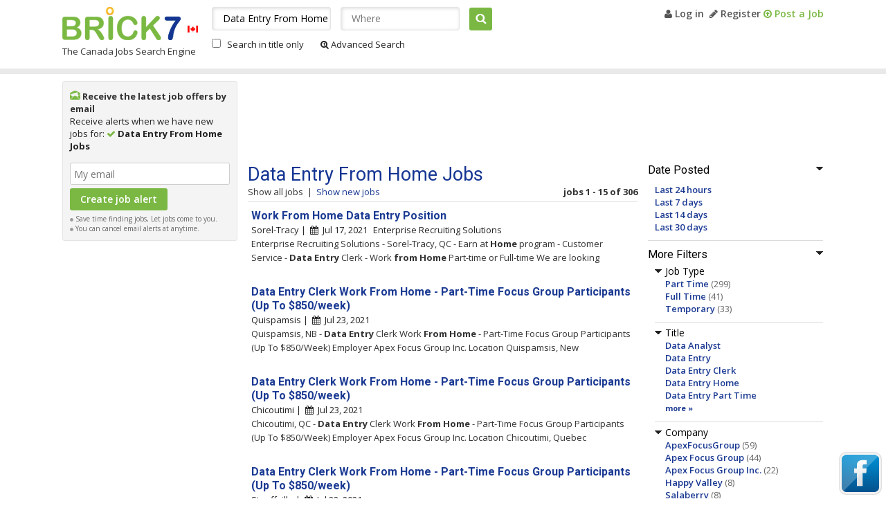

--- FILE ---
content_type: text/html; charset=UTF-8
request_url: http://canada.brick7.net/q-data-entry-from-home-jobs
body_size: 7770
content:
<!DOCTYPE html>

<html>
<head>
    <meta http-equiv="X-UA-Compatible" content="IE=edge" />
    <meta http-equiv="Content-Type" content="text/html; charset=UTF-8" />
    <meta name="viewport" content="width=device-width; initial-scale=1.0; minimum-scale=1.0; maximum-scale=1.0; user-scalable=no;target-densityDpi=medium-dpi" />

            <title>Data Entry From Home Jobs, Vacancies | Canada.brick7.net</title>
                <meta name="Description" content="306 Data Entry From Home Jobs available on Canada.brick7.net. Search & apply to these Vacancies, or browse for similar Data Entry From Home Jobs in your area." />
    
    
	<link rel="shortcut icon" href="/favicon.ico" />
	<link rel="stylesheet" href="//maxcdn.bootstrapcdn.com/font-awesome/4.3.0/css/font-awesome.min.css">
    <link rel="stylesheet" type="text/css" media="screen" href="http://canada.brick7.net/extra/css/style.css?83e62e08ccc0f12a2c17e94ca66190e5" />
    <link rel="stylesheet" type="text/css" media="screen" href="http://canada.brick7.net/extra/css/responsive.css?83e62e08ccc0f12a2c17e94ca66190e5" />
    <link href='http://fonts.googleapis.com/css?family=Open+Sans:400,400italic,700,700italic,600italic,600' rel='stylesheet' type='text/css' />
    <link href='http://fonts.googleapis.com/css?family=Roboto:400,400italic,500,500italic,700,700italic' rel='stylesheet' type='text/css' />

            <script type="text/javascript" src="http://canada.brick7.net/extra/js/jquery-1.5.1.min.js?5ba69d0f7feb250e751fccaadf88558e"></script>
        		<link rel="canonical" href="http://canada.brick7.net/q-data-entry-from-home-jobs" />
        <link rel="next" href="http://canada.brick7.net/q-data-entry-from-home-jobs?page=2">
    
        </head>
<body>
            

    <div id="main">
        
<div id="header_im">
    <div class="lsize">
                <div id="mob_menu">
            <div class="clearfix">
                <a href="javascript:void(0);" class="menu_icon" onclick="toggleMainMenu('menu_box');"></a>
            </div>

            <div id="menu_box" style="display:none">
                <ul>
                    <li>
                                                    <b>Welcome, Guest</b>
                                            </li>
                    <li>
                                            <a href="http://canada.brick7.net/user" title="My Brick7" rel="nofollow">My Brick7</a>
                                        </li>         
                    <li>
                                                    <a href="http://canada.brick7.net/login.html" title="Log in" rel="nofollow"><i class="fa fa-user"></i> Log in</a>
                                            </li>
                                        <li>
                        <a href="http://canada.brick7.net/register.html" title="Register" rel="nofollow"><i class="fa fa-pencil"></i> Register</a>
                    </li>
                    
                                            <li><a href="http://canada.brick7.net/postad.html"><i class="fa fa-arrow-circle-o-up"></i> Post a Job</a></li>
                                    </ul>
            </div>
        </div>
        
        <div class="clearfix">
            <div id="header_left">
                <div class="clearfix">
                    <div id="logo" class="fl">
                                                                        <a href="http://canada.brick7.net" title="Brick7">Brick7</a>
                                                                </div>

                                            <div class="fl pt32">
                            <a href="http://canada.brick7.net" title="Brick7"><img src="http://canada.brick7.net/extra/siteimages/flag_ca.gif" alt="flag" width="15" height="10" /></a><br />
                        </div>
                                    </div>

                                    <div class="tag_line">
                                                                                    The Canada Jobs Search Engine
                                                                        </div>
                            </div>

                        <div id="header_right">
                                    <a href="http://canada.brick7.net/login.html" title="Log in" rel="nofollow"><i class="fa fa-user"></i> Log in</a>&nbsp; 
                    <a href="http://canada.brick7.net/register.html" title="Register" rel="nofollow"><i class="fa fa-pencil"></i> Register</a>
                
                                    <a href="http://canada.brick7.net/postad.html" class="green"><i class="fa fa-arrow-circle-o-up"></i> Post a Job</a>
                
                                            </div>

                                <div id="header_search">
        <form name="searchFrm" action="http://canada.brick7.net/search/jobs" method="get">
        <input type="text" name="q" id="q" value="Data Entry From Home" placeholder="What" onfocus="this.value=='What' ? this.value='' : this.value" />
        <input type="text" name="l" id="l" value="" autocomplete="off" placeholder="Where" onfocus="this.value == 'Where' ? this.value='' : this.value" />
        <div id="autoFillRes" class="none"><br/></div>
        <input type="submit" value="Search" onclick="return chkingsearch('', '');" />
        <div class="mt10">
            <input type="checkbox" id="searchByTitle" name="searchByTitle" value="1"  />
            <label for="searchByTitle">Search in title only</label>

            <a rel="nofollow" href="http://canada.brick7.net/advanced-search"><i class="fa fa-search-plus"></i>&nbsp;Advanced Search</a>
        </div>
        </form>
    </div>

                                </div>
    </div>
</div>



        <div class="main_content_bdr">
            <div class="wrapper">
                                
    <div id="listing">
        <div class="clearfix">
        <div id="listing_right">
                <form method="post" action="" name="jobAlertfrm">
        <input type="hidden" value="" name="id_user" id="id_user" />
        <input type="hidden" value="" name="city" id="city" />
        <input type="hidden" value="" name="category" id="category" />
        <input type="hidden" value="Data Entry From Home" name="keyword" id="keyword" />
        <input type="hidden" value="" name="state" id="state" />
        <input type="hidden" value="Data Entry From Home" name="search_keyword" id="search_keyword" />
        <input type="hidden" value="" name="company" id="company" />

                    <div class="job_alert">
                <div class="pb10">
                    <div class="pr5 ja_title">
                        <img class="pt3" alt="job alerts" src="http://canada.brick7.net/extra/siteimages/i_mail.png" width="15" height="13" /> Receive the latest job offers by email
                    </div>
                    Receive alerts when we have new jobs for: <i class="fa fa-check green"></i> <b>Data Entry From Home Jobs</b>
                </div>
                <div align="center" class="red" id="alt_status"></div>

                <div id="alert_detail">
                    <input type="text" class="tb_border width_200 mt5" id="alert_email" name="alert_email" value="" placeholder="My email" onfocus="this.value=='My email' ? this.value='' : this.value" /><br />
                    <input type="submit" onclick="return ajaxJobAlert('', '');" class="green_btn mt5" value="Create job alert" name="save_alert" />
                    <span id="ajaxLoadImg" class="none"><img src="http://canada.brick7.net/extra/siteimages/loading.gif" alt="loading" width="16" height="16" /></span>

                    <div class="form_comment">
                        <img alt="dot" src="http://canada.brick7.net/extra/siteimages/dot_gray.gif" width="5" height="5" /> Save time finding jobs, Let jobs come to you. <br />
                        <img alt="dot" src="http://canada.brick7.net/extra/siteimages/dot_gray.gif" width="5" height="5" /> You can cancel email alerts at anytime.
                    </div>
                </div>
            </div>
            </form>

    
    
		   <div id="id_list_side_banner">
            <div class="pb20 mt10 center"><script type="text/javascript"><!--
                                    google_ad_client = "ca-pub-8545032421136330";
                                    /* Brick7 160x600, created 5/25/09 */
                                    google_ad_slot = "0645226169";
            						google_ad_channel = "6490617407"; /* bri_search_jobs_sky */
                                    google_ad_width = 160;
                                    google_ad_height = 600;
                                    google_max_num_ads = 4;
                                    //-->
                                    </script>
                                    <script type="text/javascript" src="//pagead2.googlesyndication.com/pagead/show_ads.js"></script></div>
	   </div>
    </div>
        <div class="listing_main_right">
                        <div class="listing_top_ad"><script type="text/javascript"><!--
                                    google_ad_client = "ca-pub-8545032421136330";
                                    /* bri_search_jobs_top */
                                    google_ad_slot = "2060417805";
            						google_ad_channel = "9583684604"; /* bri_search_jobs_top */
                                    google_override_format = true;
            						google_ad_width = 728;
            						google_ad_height = 110;
                                    google_max_num_ads = 1;
                                    //-->
                                    </script>
                                    <script type="text/javascript" src="//pagead2.googlesyndication.com/pagead/show_ads.js"></script></div>            <div class="clearfix">
            
<div id="listing_left">
                    

            <div class="filter_head">
            <img src="http://canada.brick7.net/extra/siteimages/arrow_down.png" onclick="showHideFilter(this, 'up');" class="div_expand" alt="minus" name="filter_datePosted" />Date Posted
        </div>

        <div id="filter_datePosted">
            <ul class="left_criteria">
                                <li>
                    <a href="http://canada.brick7.net/q-data-entry-from-home-jobs?fdb=1" rel="nofollow" title="Last 24 hours">Last 24 hours</a>
                </li>
                                <li>
                    <a href="http://canada.brick7.net/q-data-entry-from-home-jobs?fdb=7" rel="nofollow" title="Last 7 days">Last 7 days</a>
                </li>
                                <li>
                    <a href="http://canada.brick7.net/q-data-entry-from-home-jobs?fdb=14" rel="nofollow" title="Last 14 days">Last 14 days</a>
                </li>
                                <li>
                    <a href="http://canada.brick7.net/q-data-entry-from-home-jobs?fdb=30" rel="nofollow" title="Last 30 days">Last 30 days</a>
                </li>
                            </ul>
        </div>
    
        <div class="filter_head">
        <img src="http://canada.brick7.net/extra/siteimages/arrow_down.png" name="filter_more" onclick="showHideFilter(this, 'up');" class="div_expand" alt="minus" />More Filters
    </div>
    
    <div id="filter_more">
	    	        <div class="filter_head">
	            <img src="http://canada.brick7.net/extra/siteimages/arrow_down.png" name="filter_jobType" onclick="showHideFilter(this);" class="div_expand" alt="minus" />Job Type
	        </div>

	        <div id="filter_jobType">
                <ul class="left_criteria">
                                        <li>
                        <a href="http://canada.brick7.net/q-data-entry-from-home-jobs?fjt=part-time" rel="nofollow" title="Part Time">Part Time</a>
                        <span class="dark_gray">(299)</span>
                    </li>
	                                    <li>
                        <a href="http://canada.brick7.net/q-data-entry-from-home-jobs?fjt=full-time" rel="nofollow" title="Full Time">Full Time</a>
                        <span class="dark_gray">(41)</span>
                    </li>
	                                    <li>
                        <a href="http://canada.brick7.net/q-data-entry-from-home-jobs?fjt=temporary" rel="nofollow" title="Temporary">Temporary</a>
                        <span class="dark_gray">(33)</span>
                    </li>
	                	            </ul>
	        </div>
	    
	    	        <div class="filter_head">
	            <img src="http://canada.brick7.net/extra/siteimages/arrow_down.png" name="filter_title" onclick="showHideFilter(this);" class="div_expand" alt="minus" />Title
	        </div>

            <div id="filter_title" class="left_criteria">
                <ul>
                                                                    <li>
                            <a href="http://canada.brick7.net/q-data-analyst-jobs" title="Data Analyst" >Data Analyst</a>
                        </li>
                                                                    <li>
                            <a href="http://canada.brick7.net/q-data-entry-jobs" title="Data Entry" >Data Entry</a>
                        </li>
                                                                    <li>
                            <a href="http://canada.brick7.net/q-data-entry-clerk-jobs" title="Data Entry Clerk" >Data Entry Clerk</a>
                        </li>
                                                                    <li>
                            <a href="http://canada.brick7.net/q-data-entry-home-jobs" title="Data Entry Home" >Data Entry Home</a>
                        </li>
                                                                    <li>
                            <a href="http://canada.brick7.net/q-data-entry-part-time-jobs" title="Data Entry Part Time" >Data Entry Part Time</a>
                        </li>
                                                                        </ul>
                            <a href="javascript:void(0);" class="font_11 no_underline bold" onclick="showMore(this)" name="more_title" id="show_more_title" title="more">more &#187;</a>
                            <ul class="font_11 none" id="more_title">
                                                <li>
                            <a href="http://canada.brick7.net/q-entry-level-jobs" title="Entry Level" >Entry Level</a>
                        </li>
                                                                    <li>
                            <a href="http://canada.brick7.net/q-entry-level-it-jobs" title="Entry Level It" >Entry Level It</a>
                        </li>
                                                                    <li>
                            <a href="http://canada.brick7.net/q-entry-level-sales-jobs" title="Entry Level Sales" >Entry Level Sales</a>
                        </li>
                                                                    <li>
                            <a href="http://canada.brick7.net/q-home-jobs" title="Home" >Home</a>
                        </li>
                                                                    <li>
                            <a href="http://canada.brick7.net/q-home-based-jobs" title="Home Based" >Home Based</a>
                        </li>
                                                                    <li>
                            <a href="http://canada.brick7.net/q-home-data-entry-jobs" title="Home Data Entry" >Home Data Entry</a>
                        </li>
                                                                    <li>
                            <a href="http://canada.brick7.net/q-home-job-work-jobs" title="Home Job Work" >Home Job Work</a>
                        </li>
                                                                    <li>
                            <a href="http://canada.brick7.net/q-home-online-jobs" title="Home Online" >Home Online</a>
                        </li>
                                                                    <li>
                            <a href="http://canada.brick7.net/q-home-work-jobs" title="Home Work" >Home Work</a>
                        </li>
                                                                    <li>
                            <a href="http://canada.brick7.net/q-part-time-data-entry-jobs" title="Part Time Data Entry" >Part Time Data Entry</a>
                        </li>
                                                                    <li>
                            <a href="http://canada.brick7.net/q-work-at-home-jobs" title="Work At Home" >Work At Home</a>
                        </li>
                                                                    <li>
                            <a href="http://canada.brick7.net/q-work-from-home-jobs" title="Work From Home" >Work From Home</a>
                        </li>
                                                                    <li>
                            <a href="http://canada.brick7.net/q-work-from-home-data-entry-jobs" title="Work From Home Data Entry" >Work From Home Data Entry</a>
                        </li>
                                                                    <li>
                            <a href="http://canada.brick7.net/q-working-from-home-jobs" title="Working From Home" >Working From Home</a>
                        </li>
                                                                    <li>
                            <a href="http://canada.brick7.net/Quality+Homes+Jobs" title="Quality Homes" >Quality Homes</a>
                        </li>
                    
                                            <li><a href="javascript:void(0);" class="font_11 no_underline bold" onclick="showMore(this, 'Y')" name="more_title" title="less">&#171; less</a></li>
                    	            </ul>
	        </div>
	    
	    
	    	        <div class="filter_head">
	            <img src="http://canada.brick7.net/extra/siteimages/arrow_down.png" name="filter_source" onclick="showHideFilter(this);" class="div_expand" alt="minus" />Company
	        </div>
	
	        <div id="filter_source" class="left_criteria">
	            <ul>
                                                                    <li>
                            <a href="http://canada.brick7.net/q-data-entry-from-home-jobs?s=ApexFocusGroup" rel="nofollow" title="ApexFocusGroup">ApexFocusGroup</a>
                            <span class="dark_gray">(59)</span>
                        </li>
                                                                    <li>
                            <a href="http://canada.brick7.net/q-data-entry-from-home-jobs?s=Apex+Focus+Group" rel="nofollow" title="Apex Focus Group">Apex Focus Group</a>
                            <span class="dark_gray">(44)</span>
                        </li>
                                                                    <li>
                            <a href="http://canada.brick7.net/q-data-entry-from-home-jobs?s=Apex+Focus+Group+Inc." rel="nofollow" title="Apex Focus Group Inc.">Apex Focus Group Inc.</a>
                            <span class="dark_gray">(22)</span>
                        </li>
                                                                    <li>
                            <a href="http://canada.brick7.net/q-data-entry-from-home-jobs?s=Happy+Valley" rel="nofollow" title="Happy Valley">Happy Valley</a>
                            <span class="dark_gray">(8)</span>
                        </li>
                                                                    <li>
                            <a href="http://canada.brick7.net/q-data-entry-from-home-jobs?s=Salaberry" rel="nofollow" title="Salaberry">Salaberry</a>
                            <span class="dark_gray">(8)</span>
                        </li>
                                                                        </ul>
                            <a href="javascript:void(0);" class="font_11 no_underline bold" onclick="showMore(this)" name="more_source" id="show_more_source" title="more">more &#187;</a>
                            <ul class="font_11 none" id="more_source">
                                                <li>
                            <a href="http://canada.brick7.net/q-data-entry-from-home-jobs?s=Saint" rel="nofollow" title="Saint">Saint</a>
                            <span class="dark_gray">(7)</span>
                        </li>
                                                                    <li>
                            <a href="http://canada.brick7.net/q-data-entry-from-home-jobs?s=Brulis" rel="nofollow" title="Brulis">Brulis</a>
                            <span class="dark_gray">(5)</span>
                        </li>
                                                                    <li>
                            <a href="http://canada.brick7.net/q-data-entry-from-home-jobs?s=Reconocida+empresa" rel="nofollow" title="Reconocida empresa">Reconocida empresa</a>
                            <span class="dark_gray">(3)</span>
                        </li>
                                                                    <li>
                            <a href="http://canada.brick7.net/q-data-entry-from-home-jobs?s=Bihe+Organistion" rel="nofollow" title="Bihe Organistion">Bihe Organistion</a>
                            <span class="dark_gray">(1)</span>
                        </li>
                                                                    <li>
                            <a href="http://canada.brick7.net/q-data-entry-from-home-jobs?s=Enterprise+Recruiting+Solutions" rel="nofollow" title="Enterprise Recruiting Solutions">Enterprise Recruiting Solutions</a>
                            <span class="dark_gray">(1)</span>
                        </li>
                                                                    <li>
                            <a href="http://canada.brick7.net/q-data-entry-from-home-jobs?s=Home+Depot" rel="nofollow" title="Home Depot">Home Depot</a>
                            <span class="dark_gray">(1)</span>
                        </li>
                                                                    <li>
                            <a href="http://canada.brick7.net/q-data-entry-from-home-jobs?s=Trois" rel="nofollow" title="Trois">Trois</a>
                            <span class="dark_gray">(1)</span>
                        </li>
                    
	                	                    <li><a href="javascript:void(0);" class="font_11 no_underline bold" onclick="showMore(this, 'Y')" name="more_source" title="less">&#171; less</a></li>
	                	            </ul>
	        </div>
	    
	        </div>
    
            
<div class="search_friend">
    <div class="filter_head">Email this search to a friend:</div>
    <form action="" method="post" name="linkmail">
        <div class="link_frd">
            <input type="hidden" name="mail_sub" id="mail_sub" value="Data Entry From Home Jobs" />
            <input type="hidden" name="mail_link" id="mail_link" value="http://canada.brick7.net/q-data-entry-from-home-jobs" />
            <div id="sendLinkShow">
                <div id="frdResult" class="red"></div>
                <ul>
                    <li><label for="from_email">From my email address</label></li>
                    <li><input type="text" id="from_email" name="from_email" size="17" class="tb_border"/></li>
                    <li class="pt5"><label for="to_email">To email address</label></li>
                    <li><input type="text" name="to_email" id="to_email" size="17" class="tb_border"/></li>
                    <li class="pt5">
                        <a href="javascript:void(0);" onclick="sendLinkMsg('http://canada.brick7.net/extra/siteimages');" id="arrowImg"><img src="http://canada.brick7.net/extra/siteimages/arrow_small.gif" alt="icon" width="4" height="7" /></a>
                        <a href="javascript:void(0);" onclick="sendLinkMsg('http://canada.brick7.net/extra/siteimages');">Message (optional)</a>
                    </li>
                    <li id="frdMsg" class="none">
                        <textarea name="mail_msg" id="mail_msg" class="tb_border" rows="3" cols="19"></textarea>
                    </li>
                    <li class="pt10">
                        <input type="button" name="LinkSubmit" class="green_btn" value="Send" onclick="emailSearchTofrd();" />
                    </li>
                </ul>
            </div>
            <div id="sendLinkHide"></div>
        </div>
    </form>
</div>
    </div>
            <div id="listing_middle">
    	    <div class="listing_main_title">
	        <h1>Data Entry From Home Jobs</h1>
            <div class="clearfix">
                <div class="fl">
                                            <span class="light_black">Show all jobs</span>&nbsp; |&nbsp;
                        <a href="http://canada.brick7.net/q-data-entry-from-home-jobs?fdb=7" rel="nofollow" title="Show new jobs">Show new jobs</a>
                                  </div>
              <div class="fr">
                  <b>jobs 1 - 15 of 306</b>              </div>
          </div>
	    </div>

    	
                        
        <ul id="j_6092359" class="list_row">
                                    <li class="listing_job">
                <h2><a class="bold" href="http://canada.brick7.net/?id=6092359" target="_blank" title="Work From Home Data Entry Position" rel="nofollow">Work From Home Data Entry Position</a></h2>
                
                            </li>

            <li class="listing_city">
                                    Sorel-Tracy&nbsp;|&nbsp;
                
                <i class="fa fa-calendar"></i>&nbsp;&nbsp;Jul 17, 2021

                                <span class="blue_link pl5">
                                            Enterprise Recruiting Solutions
                                    </span>
                            </li>

                            <li class="font_13 list_desc">
                    Enterprise Recruiting Solutions - Sorel-Tracy, QC - Earn at <b>Home</b> program - Customer Service - <b>Data</b> <b>Entry</b> Clerk - Work <b>from</b> <b>Home</b> Part-time or Full-time   We are looking
                    <div class="list_share">
                        <a href="javascript:void(0);" id="share_6092359" onclick="showShareOptions(6092359);"><i class="fa fa-share"></i> Share</a>&nbsp;|&nbsp;

                                                    <span onclick="ajaxWatchList(this)" id="wl_6092359"> <a href="javascript:void(0);">Save this job</a></span>
                                            </div>

                    <div id="shareopt_6092359" class="more_tools width_78 none">
                        <div class="clearfix">
                            <div class="fl">
                                Share this job on -
                                <a class="facebook no_underline cursor_point" rel="nofollow" title="Share this job on Facebook"><img src="http://canada.brick7.net/extra/siteimages/facebook-icon.jpg" alt="" width="16" height="16" /></a>
                                <a class="twitter no_underline cursor_point" rel="nofollow" title="Share this job on Twitter"><img src="http://canada.brick7.net/extra/siteimages/twitter-icon.gif" alt="" width="16" height="16" /></a>
                                <a class="linkedin no_underline cursor_point" rel="nofollow" title="Share this job on Linkedin"><img src="http://canada.brick7.net/extra/siteimages/linkedin-icon.png" alt="" width="16" height="16" /></a>
                            </div>
                            <div class="fr"><a href="javascript:void(0);" onclick="showShareOptions(6092359);" class="no_underline" title="Close">[x]</a></div>
                        </div>
                    </div>
                </li>
                    </ul>
                        
        <ul id="j_6098792" class="list_row">
                                    <li class="listing_job">
                <h2><a class="bold" href="http://canada.brick7.net/?id=6098792" target="_blank" title="Data Entry Clerk Work From Home - Part-Time Focus Group Participants (Up To $850/week)" rel="nofollow">Data Entry Clerk Work From Home - Part-Time Focus Group Participants (Up To $850/week)</a></h2>
                
                            </li>

            <li class="listing_city">
                                    Quispamsis&nbsp;|&nbsp;
                
                <i class="fa fa-calendar"></i>&nbsp;&nbsp;Jul 23, 2021

                            </li>

                            <li class="font_13 list_desc">
                    Quispamsis, NB - <b>Data</b> <b>Entry</b> Clerk Work <b>From</b> <b>Home</b> - Part-Time Focus Group Participants (Up To $850/Week)   Employer Apex Focus Group Inc.   Location Quispamsis, New
                    <div class="list_share">
                        <a href="javascript:void(0);" id="share_6098792" onclick="showShareOptions(6098792);"><i class="fa fa-share"></i> Share</a>&nbsp;|&nbsp;

                                                    <span onclick="ajaxWatchList(this)" id="wl_6098792"> <a href="javascript:void(0);">Save this job</a></span>
                                            </div>

                    <div id="shareopt_6098792" class="more_tools width_78 none">
                        <div class="clearfix">
                            <div class="fl">
                                Share this job on -
                                <a class="facebook no_underline cursor_point" rel="nofollow" title="Share this job on Facebook"><img src="http://canada.brick7.net/extra/siteimages/facebook-icon.jpg" alt="" width="16" height="16" /></a>
                                <a class="twitter no_underline cursor_point" rel="nofollow" title="Share this job on Twitter"><img src="http://canada.brick7.net/extra/siteimages/twitter-icon.gif" alt="" width="16" height="16" /></a>
                                <a class="linkedin no_underline cursor_point" rel="nofollow" title="Share this job on Linkedin"><img src="http://canada.brick7.net/extra/siteimages/linkedin-icon.png" alt="" width="16" height="16" /></a>
                            </div>
                            <div class="fr"><a href="javascript:void(0);" onclick="showShareOptions(6098792);" class="no_underline" title="Close">[x]</a></div>
                        </div>
                    </div>
                </li>
                    </ul>
                        
        <ul id="j_6098496" class="list_row">
                                    <li class="listing_job">
                <h2><a class="bold" href="http://canada.brick7.net/?id=6098496" target="_blank" title="Data Entry Clerk Work From Home - Part-Time Focus Group Participants (Up To $850/week)" rel="nofollow">Data Entry Clerk Work From Home - Part-Time Focus Group Participants (Up To $850/week)</a></h2>
                
                            </li>

            <li class="listing_city">
                                    Chicoutimi&nbsp;|&nbsp;
                
                <i class="fa fa-calendar"></i>&nbsp;&nbsp;Jul 23, 2021

                            </li>

                            <li class="font_13 list_desc">
                    Chicoutimi, QC - <b>Data</b> <b>Entry</b> Clerk Work <b>From</b> <b>Home</b> - Part-Time Focus Group Participants (Up To $850/Week)   Employer Apex Focus Group Inc.   Location Chicoutimi, Quebec
                    <div class="list_share">
                        <a href="javascript:void(0);" id="share_6098496" onclick="showShareOptions(6098496);"><i class="fa fa-share"></i> Share</a>&nbsp;|&nbsp;

                                                    <span onclick="ajaxWatchList(this)" id="wl_6098496"> <a href="javascript:void(0);">Save this job</a></span>
                                            </div>

                    <div id="shareopt_6098496" class="more_tools width_78 none">
                        <div class="clearfix">
                            <div class="fl">
                                Share this job on -
                                <a class="facebook no_underline cursor_point" rel="nofollow" title="Share this job on Facebook"><img src="http://canada.brick7.net/extra/siteimages/facebook-icon.jpg" alt="" width="16" height="16" /></a>
                                <a class="twitter no_underline cursor_point" rel="nofollow" title="Share this job on Twitter"><img src="http://canada.brick7.net/extra/siteimages/twitter-icon.gif" alt="" width="16" height="16" /></a>
                                <a class="linkedin no_underline cursor_point" rel="nofollow" title="Share this job on Linkedin"><img src="http://canada.brick7.net/extra/siteimages/linkedin-icon.png" alt="" width="16" height="16" /></a>
                            </div>
                            <div class="fr"><a href="javascript:void(0);" onclick="showShareOptions(6098496);" class="no_underline" title="Close">[x]</a></div>
                        </div>
                    </div>
                </li>
                    </ul>
                        
        <ul id="j_6098388" class="list_row">
                                    <li class="listing_job">
                <h2><a class="bold" href="http://canada.brick7.net/?id=6098388" target="_blank" title="Data Entry Clerk Work From Home - Part-Time Focus Group Participants (Up To $850/week)" rel="nofollow">Data Entry Clerk Work From Home - Part-Time Focus Group Participants (Up To $850/week)</a></h2>
                
                            </li>

            <li class="listing_city">
                                    Stouffville&nbsp;|&nbsp;
                
                <i class="fa fa-calendar"></i>&nbsp;&nbsp;Jul 23, 2021

                            </li>

                            <li class="font_13 list_desc">
                    Stouffville, ON - <b>Data</b> <b>Entry</b> Clerk Work <b>From</b> <b>Home</b> - Part-Time Focus Group Participants (Up To $850/Week)   Employer Apex Focus Group Inc.   Location Stouffville, Ontario
                    <div class="list_share">
                        <a href="javascript:void(0);" id="share_6098388" onclick="showShareOptions(6098388);"><i class="fa fa-share"></i> Share</a>&nbsp;|&nbsp;

                                                    <span onclick="ajaxWatchList(this)" id="wl_6098388"> <a href="javascript:void(0);">Save this job</a></span>
                                            </div>

                    <div id="shareopt_6098388" class="more_tools width_78 none">
                        <div class="clearfix">
                            <div class="fl">
                                Share this job on -
                                <a class="facebook no_underline cursor_point" rel="nofollow" title="Share this job on Facebook"><img src="http://canada.brick7.net/extra/siteimages/facebook-icon.jpg" alt="" width="16" height="16" /></a>
                                <a class="twitter no_underline cursor_point" rel="nofollow" title="Share this job on Twitter"><img src="http://canada.brick7.net/extra/siteimages/twitter-icon.gif" alt="" width="16" height="16" /></a>
                                <a class="linkedin no_underline cursor_point" rel="nofollow" title="Share this job on Linkedin"><img src="http://canada.brick7.net/extra/siteimages/linkedin-icon.png" alt="" width="16" height="16" /></a>
                            </div>
                            <div class="fr"><a href="javascript:void(0);" onclick="showShareOptions(6098388);" class="no_underline" title="Close">[x]</a></div>
                        </div>
                    </div>
                </li>
                    </ul>
                        
        <ul id="j_6098309" class="list_row">
                                    <li class="listing_job">
                <h2><a class="bold" href="http://canada.brick7.net/?id=6098309" target="_blank" title="Data Entry Clerk Work From Home - Part-Time Focus Group Participants (Up To $850/week)" rel="nofollow">Data Entry Clerk Work From Home - Part-Time Focus Group Participants (Up To $850/week)</a></h2>
                
                            </li>

            <li class="listing_city">
                                    Belleville&nbsp;|&nbsp;
                
                <i class="fa fa-calendar"></i>&nbsp;&nbsp;Jul 23, 2021

                            </li>

                            <li class="font_13 list_desc">
                    Belleville, ON - <b>Data</b> <b>Entry</b> Clerk Work <b>From</b> <b>Home</b> - Part-Time Focus Group Participants (Up To $850/Week)   Employer Apex Focus Group Inc.   Location Belleville, Ontario
                    <div class="list_share">
                        <a href="javascript:void(0);" id="share_6098309" onclick="showShareOptions(6098309);"><i class="fa fa-share"></i> Share</a>&nbsp;|&nbsp;

                                                    <span onclick="ajaxWatchList(this)" id="wl_6098309"> <a href="javascript:void(0);">Save this job</a></span>
                                            </div>

                    <div id="shareopt_6098309" class="more_tools width_78 none">
                        <div class="clearfix">
                            <div class="fl">
                                Share this job on -
                                <a class="facebook no_underline cursor_point" rel="nofollow" title="Share this job on Facebook"><img src="http://canada.brick7.net/extra/siteimages/facebook-icon.jpg" alt="" width="16" height="16" /></a>
                                <a class="twitter no_underline cursor_point" rel="nofollow" title="Share this job on Twitter"><img src="http://canada.brick7.net/extra/siteimages/twitter-icon.gif" alt="" width="16" height="16" /></a>
                                <a class="linkedin no_underline cursor_point" rel="nofollow" title="Share this job on Linkedin"><img src="http://canada.brick7.net/extra/siteimages/linkedin-icon.png" alt="" width="16" height="16" /></a>
                            </div>
                            <div class="fr"><a href="javascript:void(0);" onclick="showShareOptions(6098309);" class="no_underline" title="Close">[x]</a></div>
                        </div>
                    </div>
                </li>
                    </ul>
                        
        <ul id="j_6097786" class="list_row">
                                    <li class="listing_job">
                <h2><a class="bold" href="http://canada.brick7.net/?id=6097786" target="_blank" title="Data Entry Clerk Work From Home - Part-Time Focus Group Participants (Up To $850/week)" rel="nofollow">Data Entry Clerk Work From Home - Part-Time Focus Group Participants (Up To $850/week)</a></h2>
                
                            </li>

            <li class="listing_city">
                                    Shawinigan&nbsp;|&nbsp;
                
                <i class="fa fa-calendar"></i>&nbsp;&nbsp;Jul 23, 2021

                            </li>

                            <li class="font_13 list_desc">
                    Shawinigan, QC - <b>Data</b> <b>Entry</b> Clerk Work <b>From</b> <b>Home</b> - Part-Time Focus Group Participants (Up To $850/Week)   Employer Apex Focus Group Inc.   Location Shawinigan, Quebec
                    <div class="list_share">
                        <a href="javascript:void(0);" id="share_6097786" onclick="showShareOptions(6097786);"><i class="fa fa-share"></i> Share</a>&nbsp;|&nbsp;

                                                    <span onclick="ajaxWatchList(this)" id="wl_6097786"> <a href="javascript:void(0);">Save this job</a></span>
                                            </div>

                    <div id="shareopt_6097786" class="more_tools width_78 none">
                        <div class="clearfix">
                            <div class="fl">
                                Share this job on -
                                <a class="facebook no_underline cursor_point" rel="nofollow" title="Share this job on Facebook"><img src="http://canada.brick7.net/extra/siteimages/facebook-icon.jpg" alt="" width="16" height="16" /></a>
                                <a class="twitter no_underline cursor_point" rel="nofollow" title="Share this job on Twitter"><img src="http://canada.brick7.net/extra/siteimages/twitter-icon.gif" alt="" width="16" height="16" /></a>
                                <a class="linkedin no_underline cursor_point" rel="nofollow" title="Share this job on Linkedin"><img src="http://canada.brick7.net/extra/siteimages/linkedin-icon.png" alt="" width="16" height="16" /></a>
                            </div>
                            <div class="fr"><a href="javascript:void(0);" onclick="showShareOptions(6097786);" class="no_underline" title="Close">[x]</a></div>
                        </div>
                    </div>
                </li>
                    </ul>
                        
        <ul id="j_6097651" class="list_row">
                                    <li class="listing_job">
                <h2><a class="bold" href="http://canada.brick7.net/?id=6097651" target="_blank" title="Data Entry Clerk Work From Home - Part-Time Focus Group Participants (Up To $850/week)" rel="nofollow">Data Entry Clerk Work From Home - Part-Time Focus Group Participants (Up To $850/week)</a></h2>
                
                            </li>

            <li class="listing_city">
                                    Drummondville&nbsp;|&nbsp;
                
                <i class="fa fa-calendar"></i>&nbsp;&nbsp;Jul 23, 2021

                            </li>

                            <li class="font_13 list_desc">
                    Drummondville, QC - <b>Data</b> <b>Entry</b> Clerk Work <b>From</b> <b>Home</b> - Part-Time Focus Group Participants (Up To $850/Week)   Employer Apex Focus Group Inc.   Location Drummondville
                    <div class="list_share">
                        <a href="javascript:void(0);" id="share_6097651" onclick="showShareOptions(6097651);"><i class="fa fa-share"></i> Share</a>&nbsp;|&nbsp;

                                                    <span onclick="ajaxWatchList(this)" id="wl_6097651"> <a href="javascript:void(0);">Save this job</a></span>
                                            </div>

                    <div id="shareopt_6097651" class="more_tools width_78 none">
                        <div class="clearfix">
                            <div class="fl">
                                Share this job on -
                                <a class="facebook no_underline cursor_point" rel="nofollow" title="Share this job on Facebook"><img src="http://canada.brick7.net/extra/siteimages/facebook-icon.jpg" alt="" width="16" height="16" /></a>
                                <a class="twitter no_underline cursor_point" rel="nofollow" title="Share this job on Twitter"><img src="http://canada.brick7.net/extra/siteimages/twitter-icon.gif" alt="" width="16" height="16" /></a>
                                <a class="linkedin no_underline cursor_point" rel="nofollow" title="Share this job on Linkedin"><img src="http://canada.brick7.net/extra/siteimages/linkedin-icon.png" alt="" width="16" height="16" /></a>
                            </div>
                            <div class="fr"><a href="javascript:void(0);" onclick="showShareOptions(6097651);" class="no_underline" title="Close">[x]</a></div>
                        </div>
                    </div>
                </li>
                    </ul>
                                                <div class="mt10">    <form method="post" action="" name="jobAlertfrm">
        <input type="hidden" value="" name="id_user" id="middleid_user" />
        <input type="hidden" value="" name="city" id="middlecity" />
        <input type="hidden" value="" name="category" id="middlecategory" />
        <input type="hidden" value="Data Entry From Home" name="keyword" id="middlekeyword" />
        <input type="hidden" value="" name="state" id="middlestate" />
        <input type="hidden" value="Data Entry From Home" name="search_keyword" id="middlesearch_keyword" />
        <input type="hidden" value="" name="company" id="middlecompany" />

                    <div class="job_alert">
                <div class="pb10">
                    <div class="pr5 ja_title">
                        <img class="pt3" alt="job alerts" src="http://canada.brick7.net/extra/siteimages/i_mail.png" width="15" height="13" /> Receive the latest job offers by email
                    </div>
                    Receive alerts when we have new jobs for: <i class="fa fa-check green"></i> <b>Data Entry From Home Jobs</b>
                </div>
                <div align="center" class="red" id="middlealt_status"></div>

                <div id="middlealert_detail">
                    <input type="text" class="tb_border width_200 mt5" id="middlealert_email" name="alert_email" value="" placeholder="My email" onfocus="this.value=='My email' ? this.value='' : this.value" /><br />
                    <input type="submit" onclick="return ajaxJobAlert('', 'middle');" class="green_btn mt5" value="Create job alert" name="save_alert" />
                    <span id="middleajaxLoadImg" class="none"><img src="http://canada.brick7.net/extra/siteimages/loading.gif" alt="loading" width="16" height="16" /></span>

                    <div class="form_comment">
                        <img alt="dot" src="http://canada.brick7.net/extra/siteimages/dot_gray.gif" width="5" height="5" /> Save time finding jobs, Let jobs come to you. <br />
                        <img alt="dot" src="http://canada.brick7.net/extra/siteimages/dot_gray.gif" width="5" height="5" /> You can cancel email alerts at anytime.
                    </div>
                </div>
            </div>
            </form>
</div>
                    
        <ul id="j_6097633" class="list_row">
                                    <li class="listing_job">
                <h2><a class="bold" href="http://canada.brick7.net/?id=6097633" target="_blank" title="Data Entry Clerk Work From Home - Part-Time Focus Group Participants (Up To $850/week)" rel="nofollow">Data Entry Clerk Work From Home - Part-Time Focus Group Participants (Up To $850/week)</a></h2>
                
                            </li>

            <li class="listing_city">
                                    Chateauguay&nbsp;|&nbsp;
                
                <i class="fa fa-calendar"></i>&nbsp;&nbsp;Jul 23, 2021

                            </li>

                            <li class="font_13 list_desc">
                    Châteauguay, QC - <b>Data</b> <b>Entry</b> Clerk Work <b>From</b> <b>Home</b> - Part-Time Focus Group Participants (Up To $850/Week)   Employer Apex Focus Group Inc.   Location Chateauguay, Quebec
                    <div class="list_share">
                        <a href="javascript:void(0);" id="share_6097633" onclick="showShareOptions(6097633);"><i class="fa fa-share"></i> Share</a>&nbsp;|&nbsp;

                                                    <span onclick="ajaxWatchList(this)" id="wl_6097633"> <a href="javascript:void(0);">Save this job</a></span>
                                            </div>

                    <div id="shareopt_6097633" class="more_tools width_78 none">
                        <div class="clearfix">
                            <div class="fl">
                                Share this job on -
                                <a class="facebook no_underline cursor_point" rel="nofollow" title="Share this job on Facebook"><img src="http://canada.brick7.net/extra/siteimages/facebook-icon.jpg" alt="" width="16" height="16" /></a>
                                <a class="twitter no_underline cursor_point" rel="nofollow" title="Share this job on Twitter"><img src="http://canada.brick7.net/extra/siteimages/twitter-icon.gif" alt="" width="16" height="16" /></a>
                                <a class="linkedin no_underline cursor_point" rel="nofollow" title="Share this job on Linkedin"><img src="http://canada.brick7.net/extra/siteimages/linkedin-icon.png" alt="" width="16" height="16" /></a>
                            </div>
                            <div class="fr"><a href="javascript:void(0);" onclick="showShareOptions(6097633);" class="no_underline" title="Close">[x]</a></div>
                        </div>
                    </div>
                </li>
                    </ul>
                        
        <ul id="j_6097199" class="list_row">
                                    <li class="listing_job">
                <h2><a class="bold" href="http://canada.brick7.net/?id=6097199" target="_blank" title="Data Entry Clerk Work From Home - Part-Time Focus Group Participants (Up To $850/week)" rel="nofollow">Data Entry Clerk Work From Home - Part-Time Focus Group Participants (Up To $850/week)</a></h2>
                
                            </li>

            <li class="listing_city">
                                    Chilliwack&nbsp;|&nbsp;
                
                <i class="fa fa-calendar"></i>&nbsp;&nbsp;Jul 23, 2021

                            </li>

                            <li class="font_13 list_desc">
                    Chilliwack, BC - <b>Data</b> <b>Entry</b> Clerk Work <b>From</b> <b>Home</b> - Part-Time Focus Group Participants (Up To $850/Week)   Employer Apex Focus Group Inc.   Location Chilliwack, British
                    <div class="list_share">
                        <a href="javascript:void(0);" id="share_6097199" onclick="showShareOptions(6097199);"><i class="fa fa-share"></i> Share</a>&nbsp;|&nbsp;

                                                    <span onclick="ajaxWatchList(this)" id="wl_6097199"> <a href="javascript:void(0);">Save this job</a></span>
                                            </div>

                    <div id="shareopt_6097199" class="more_tools width_78 none">
                        <div class="clearfix">
                            <div class="fl">
                                Share this job on -
                                <a class="facebook no_underline cursor_point" rel="nofollow" title="Share this job on Facebook"><img src="http://canada.brick7.net/extra/siteimages/facebook-icon.jpg" alt="" width="16" height="16" /></a>
                                <a class="twitter no_underline cursor_point" rel="nofollow" title="Share this job on Twitter"><img src="http://canada.brick7.net/extra/siteimages/twitter-icon.gif" alt="" width="16" height="16" /></a>
                                <a class="linkedin no_underline cursor_point" rel="nofollow" title="Share this job on Linkedin"><img src="http://canada.brick7.net/extra/siteimages/linkedin-icon.png" alt="" width="16" height="16" /></a>
                            </div>
                            <div class="fr"><a href="javascript:void(0);" onclick="showShareOptions(6097199);" class="no_underline" title="Close">[x]</a></div>
                        </div>
                    </div>
                </li>
                    </ul>
                        
        <ul id="j_6098297" class="list_row">
                                    <li class="listing_job">
                <h2><a class="bold" href="http://canada.brick7.net/?id=6098297" target="_blank" title="Data Entry Clerk Work From Home - Part-Time Focus Group Participants (Up To $850/week)" rel="nofollow">Data Entry Clerk Work From Home - Part-Time Focus Group Participants (Up To $850/week)</a></h2>
                
                            </li>

            <li class="listing_city">
                                    Milton&nbsp;|&nbsp;
                
                <i class="fa fa-calendar"></i>&nbsp;&nbsp;Jul 23, 2021

                            </li>

                            <li class="font_13 list_desc">
                    Milton, ON - <b>Data</b> <b>Entry</b> Clerk Work <b>From</b> <b>Home</b> - Part-Time Focus Group Participants (Up To $850/Week)   Employer Apex Focus Group Inc.   Location Milton, Ontario   Salary
                    <div class="list_share">
                        <a href="javascript:void(0);" id="share_6098297" onclick="showShareOptions(6098297);"><i class="fa fa-share"></i> Share</a>&nbsp;|&nbsp;

                                                    <span onclick="ajaxWatchList(this)" id="wl_6098297"> <a href="javascript:void(0);">Save this job</a></span>
                                            </div>

                    <div id="shareopt_6098297" class="more_tools width_78 none">
                        <div class="clearfix">
                            <div class="fl">
                                Share this job on -
                                <a class="facebook no_underline cursor_point" rel="nofollow" title="Share this job on Facebook"><img src="http://canada.brick7.net/extra/siteimages/facebook-icon.jpg" alt="" width="16" height="16" /></a>
                                <a class="twitter no_underline cursor_point" rel="nofollow" title="Share this job on Twitter"><img src="http://canada.brick7.net/extra/siteimages/twitter-icon.gif" alt="" width="16" height="16" /></a>
                                <a class="linkedin no_underline cursor_point" rel="nofollow" title="Share this job on Linkedin"><img src="http://canada.brick7.net/extra/siteimages/linkedin-icon.png" alt="" width="16" height="16" /></a>
                            </div>
                            <div class="fr"><a href="javascript:void(0);" onclick="showShareOptions(6098297);" class="no_underline" title="Close">[x]</a></div>
                        </div>
                    </div>
                </li>
                    </ul>
                        
        <ul id="j_6098282" class="list_row">
                                    <li class="listing_job">
                <h2><a class="bold" href="http://canada.brick7.net/?id=6098282" target="_blank" title="Data Entry Clerk Work From Home - Part-Time Focus Group Participants (Up To $850/week)" rel="nofollow">Data Entry Clerk Work From Home - Part-Time Focus Group Participants (Up To $850/week)</a></h2>
                
                            </li>

            <li class="listing_city">
                                    Timmins&nbsp;|&nbsp;
                
                <i class="fa fa-calendar"></i>&nbsp;&nbsp;Jul 23, 2021

                            </li>

                            <li class="font_13 list_desc">
                    Timmins, ON - <b>Data</b> <b>Entry</b> Clerk Work <b>From</b> <b>Home</b> - Part-Time Focus Group Participants (Up To $850/Week)   Employer Apex Focus Group Inc.   Location Timmins, Ontario
                    <div class="list_share">
                        <a href="javascript:void(0);" id="share_6098282" onclick="showShareOptions(6098282);"><i class="fa fa-share"></i> Share</a>&nbsp;|&nbsp;

                                                    <span onclick="ajaxWatchList(this)" id="wl_6098282"> <a href="javascript:void(0);">Save this job</a></span>
                                            </div>

                    <div id="shareopt_6098282" class="more_tools width_78 none">
                        <div class="clearfix">
                            <div class="fl">
                                Share this job on -
                                <a class="facebook no_underline cursor_point" rel="nofollow" title="Share this job on Facebook"><img src="http://canada.brick7.net/extra/siteimages/facebook-icon.jpg" alt="" width="16" height="16" /></a>
                                <a class="twitter no_underline cursor_point" rel="nofollow" title="Share this job on Twitter"><img src="http://canada.brick7.net/extra/siteimages/twitter-icon.gif" alt="" width="16" height="16" /></a>
                                <a class="linkedin no_underline cursor_point" rel="nofollow" title="Share this job on Linkedin"><img src="http://canada.brick7.net/extra/siteimages/linkedin-icon.png" alt="" width="16" height="16" /></a>
                            </div>
                            <div class="fr"><a href="javascript:void(0);" onclick="showShareOptions(6098282);" class="no_underline" title="Close">[x]</a></div>
                        </div>
                    </div>
                </li>
                    </ul>
                        
        <ul id="j_6098085" class="list_row">
                                    <li class="listing_job">
                <h2><a class="bold" href="http://canada.brick7.net/?id=6098085" target="_blank" title="Data Entry Clerk Work From Home - Part-Time Focus Group Participants (Up To $850/week)" rel="nofollow">Data Entry Clerk Work From Home - Part-Time Focus Group Participants (Up To $850/week)</a></h2>
                
                            </li>

            <li class="listing_city">
                                    Leduc&nbsp;|&nbsp;
                
                <i class="fa fa-calendar"></i>&nbsp;&nbsp;Jul 23, 2021

                            </li>

                            <li class="font_13 list_desc">
                    Leduc, AB - <b>Data</b> <b>Entry</b> Clerk Work <b>From</b> <b>Home</b> - Part-Time Focus Group Participants (Up To $850/Week)   Employer Apex Focus Group Inc.   Location Leduc, Alberta   Salary
                    <div class="list_share">
                        <a href="javascript:void(0);" id="share_6098085" onclick="showShareOptions(6098085);"><i class="fa fa-share"></i> Share</a>&nbsp;|&nbsp;

                                                    <span onclick="ajaxWatchList(this)" id="wl_6098085"> <a href="javascript:void(0);">Save this job</a></span>
                                            </div>

                    <div id="shareopt_6098085" class="more_tools width_78 none">
                        <div class="clearfix">
                            <div class="fl">
                                Share this job on -
                                <a class="facebook no_underline cursor_point" rel="nofollow" title="Share this job on Facebook"><img src="http://canada.brick7.net/extra/siteimages/facebook-icon.jpg" alt="" width="16" height="16" /></a>
                                <a class="twitter no_underline cursor_point" rel="nofollow" title="Share this job on Twitter"><img src="http://canada.brick7.net/extra/siteimages/twitter-icon.gif" alt="" width="16" height="16" /></a>
                                <a class="linkedin no_underline cursor_point" rel="nofollow" title="Share this job on Linkedin"><img src="http://canada.brick7.net/extra/siteimages/linkedin-icon.png" alt="" width="16" height="16" /></a>
                            </div>
                            <div class="fr"><a href="javascript:void(0);" onclick="showShareOptions(6098085);" class="no_underline" title="Close">[x]</a></div>
                        </div>
                    </div>
                </li>
                    </ul>
                        
        <ul id="j_6097732" class="list_row">
                                    <li class="listing_job">
                <h2><a class="bold" href="http://canada.brick7.net/?id=6097732" target="_blank" title="Data Entry Clerk Work From Home - Part-Time Focus Group Participants (Up To $850/week)" rel="nofollow">Data Entry Clerk Work From Home - Part-Time Focus Group Participants (Up To $850/week)</a></h2>
                
                            </li>

            <li class="listing_city">
                                    Rimouski&nbsp;|&nbsp;
                
                <i class="fa fa-calendar"></i>&nbsp;&nbsp;Jul 23, 2021

                            </li>

                            <li class="font_13 list_desc">
                    Rimouski, QC - <b>Data</b> <b>Entry</b> Clerk Work <b>From</b> <b>Home</b> - Part-Time Focus Group Participants (Up To $850/Week)   Employer Apex Focus Group Inc.   Location Rimouski, Quebec
                    <div class="list_share">
                        <a href="javascript:void(0);" id="share_6097732" onclick="showShareOptions(6097732);"><i class="fa fa-share"></i> Share</a>&nbsp;|&nbsp;

                                                    <span onclick="ajaxWatchList(this)" id="wl_6097732"> <a href="javascript:void(0);">Save this job</a></span>
                                            </div>

                    <div id="shareopt_6097732" class="more_tools width_78 none">
                        <div class="clearfix">
                            <div class="fl">
                                Share this job on -
                                <a class="facebook no_underline cursor_point" rel="nofollow" title="Share this job on Facebook"><img src="http://canada.brick7.net/extra/siteimages/facebook-icon.jpg" alt="" width="16" height="16" /></a>
                                <a class="twitter no_underline cursor_point" rel="nofollow" title="Share this job on Twitter"><img src="http://canada.brick7.net/extra/siteimages/twitter-icon.gif" alt="" width="16" height="16" /></a>
                                <a class="linkedin no_underline cursor_point" rel="nofollow" title="Share this job on Linkedin"><img src="http://canada.brick7.net/extra/siteimages/linkedin-icon.png" alt="" width="16" height="16" /></a>
                            </div>
                            <div class="fr"><a href="javascript:void(0);" onclick="showShareOptions(6097732);" class="no_underline" title="Close">[x]</a></div>
                        </div>
                    </div>
                </li>
                    </ul>
                        
        <ul id="j_6093295" class="list_row">
                                    <li class="listing_job">
                <h2><a class="bold" href="http://canada.brick7.net/?id=6093295" target="_blank" title="Data Entry Clerk Work From Home - Part-Time Focus Group Participants (Up To $850/week)" rel="nofollow">Data Entry Clerk Work From Home - Part-Time Focus Group Participants (Up To $850/week)</a></h2>
                
                            </li>

            <li class="listing_city">
                                    Fredericton&nbsp;|&nbsp;
                
                <i class="fa fa-calendar"></i>&nbsp;&nbsp;Jul 19, 2021

                            </li>

                            <li class="font_13 list_desc">
                    Fredericton, NB - <b>Data</b> <b>Entry</b> Clerk Work <b>From</b> <b>Home</b> - Part-Time Focus Group Participants (Up To $850/Week)   Employer Apex Focus Group Inc.   Location Fredericton, New
                    <div class="list_share">
                        <a href="javascript:void(0);" id="share_6093295" onclick="showShareOptions(6093295);"><i class="fa fa-share"></i> Share</a>&nbsp;|&nbsp;

                                                    <span onclick="ajaxWatchList(this)" id="wl_6093295"> <a href="javascript:void(0);">Save this job</a></span>
                                            </div>

                    <div id="shareopt_6093295" class="more_tools width_78 none">
                        <div class="clearfix">
                            <div class="fl">
                                Share this job on -
                                <a class="facebook no_underline cursor_point" rel="nofollow" title="Share this job on Facebook"><img src="http://canada.brick7.net/extra/siteimages/facebook-icon.jpg" alt="" width="16" height="16" /></a>
                                <a class="twitter no_underline cursor_point" rel="nofollow" title="Share this job on Twitter"><img src="http://canada.brick7.net/extra/siteimages/twitter-icon.gif" alt="" width="16" height="16" /></a>
                                <a class="linkedin no_underline cursor_point" rel="nofollow" title="Share this job on Linkedin"><img src="http://canada.brick7.net/extra/siteimages/linkedin-icon.png" alt="" width="16" height="16" /></a>
                            </div>
                            <div class="fr"><a href="javascript:void(0);" onclick="showShareOptions(6093295);" class="no_underline" title="Close">[x]</a></div>
                        </div>
                    </div>
                </li>
                    </ul>
                        
        <ul id="j_6098885" class="list_row">
                                    <li class="listing_job">
                <h2><a class="bold" href="http://canada.brick7.net/?id=6098885" target="_blank" title="Data Entry Clerk Work From Home - Part-Time Focus Group Participants (Up To $850/week)" rel="nofollow">Data Entry Clerk Work From Home - Part-Time Focus Group Participants (Up To $850/week)</a></h2>
                
                            </li>

            <li class="listing_city">
                                    Campbell River&nbsp;|&nbsp;
                
                <i class="fa fa-calendar"></i>&nbsp;&nbsp;Jul 23, 2021

                            </li>

                            <li class="font_13 list_desc">
                    Campbell River, BC - <b>Data</b> <b>Entry</b> Clerk Work <b>From</b> <b>Home</b> - Part-Time Focus Group Participants (Up To $850/Week)   Employer Apex Focus Group Inc.   Location Campbell River
                    <div class="list_share">
                        <a href="javascript:void(0);" id="share_6098885" onclick="showShareOptions(6098885);"><i class="fa fa-share"></i> Share</a>&nbsp;|&nbsp;

                                                    <span onclick="ajaxWatchList(this)" id="wl_6098885"> <a href="javascript:void(0);">Save this job</a></span>
                                            </div>

                    <div id="shareopt_6098885" class="more_tools width_78 none">
                        <div class="clearfix">
                            <div class="fl">
                                Share this job on -
                                <a class="facebook no_underline cursor_point" rel="nofollow" title="Share this job on Facebook"><img src="http://canada.brick7.net/extra/siteimages/facebook-icon.jpg" alt="" width="16" height="16" /></a>
                                <a class="twitter no_underline cursor_point" rel="nofollow" title="Share this job on Twitter"><img src="http://canada.brick7.net/extra/siteimages/twitter-icon.gif" alt="" width="16" height="16" /></a>
                                <a class="linkedin no_underline cursor_point" rel="nofollow" title="Share this job on Linkedin"><img src="http://canada.brick7.net/extra/siteimages/linkedin-icon.png" alt="" width="16" height="16" /></a>
                            </div>
                            <div class="fr"><a href="javascript:void(0);" onclick="showShareOptions(6098885);" class="no_underline" title="Close">[x]</a></div>
                        </div>
                    </div>
                </li>
                    </ul>
            
            <div class="center">
            <div class="pagging"><a class="active">1</a><a href="http://canada.brick7.net/q-data-entry-from-home-jobs?page=2" rel="nofollow" >2</a><a href="http://canada.brick7.net/q-data-entry-from-home-jobs?page=3" rel="nofollow" >3</a><a href="http://canada.brick7.net/q-data-entry-from-home-jobs?page=4" rel="nofollow" >4</a><a href="http://canada.brick7.net/q-data-entry-from-home-jobs?page=5" rel="nofollow" >5</a> <a href="http://canada.brick7.net/q-data-entry-from-home-jobs?page=2" title="Next" class="padding_4" rel="nofollow" >Next &raquo;</a></div>
        </div>
    
             
        <div class="mt30"><script type="text/javascript"><!--
                                    google_ad_client = "ca-pub-8545032421136330";
                                    /* bri_search_jobs_bottom */
                                    google_ad_slot = "5013884208";
            						google_ad_channel = "3537151002"; /* bri_search_jobs_bottom */
                                    google_override_format = true;
                                    google_ad_width = 560;
                                    google_ad_height = 280;
                                    google_max_num_ads = 4;
                                    //-->
                                    </script>
                                    <script type="text/javascript" src="//pagead2.googlesyndication.com/pagead/show_ads.js"></script></div>
    </div>
            </div>
        </div>
        </div>
    </div>
    

            </div>
        </div>

                    
<div id="footer">
    <div class="footer_links">
        <ul class="pb15">
            
                            <li><a title="Browse Jobs" href="/jobsbykeyword">Browse Jobs</a></li>
                
                                    <li>&nbsp;| &nbsp;<a title="Recent Jobs by search query" href="/RecentSearch">Recent search queries</a></li>
                                <li>&nbsp;| &nbsp;<a rel="nofollow" title="Publishers" href="http://canada.brick7.net/html-job-box.html">Publishers</a>&nbsp; | &nbsp;</li>
            
            <li><a rel="nofollow" title="About Us" href="http://canada.brick7.net/aboutus.html">About Us</a>&nbsp; | &nbsp;</li>
            <li><a rel="nofollow" title="Contact Us" href="http://canada.brick7.net/feedback.html">Dissatisfied? Help us improve</a>&nbsp; | &nbsp;</li>
            <li><a rel="nofollow" title="Privacy Policy" href="http://canada.brick7.net/privacypolicy.html">Privacy Policy</a></li>
        </ul>

            </div>

        <div class="copyright">
        Copyright @ 2026 Brick7 (235)
    </div>
</div>

    <div id="fb_btn_page">
        
    <link rel="stylesheet" type="text/css" media="screen" href="http://canada.brick7.net/extra/css/ui.all.css" />
    <script type="text/javascript" src="http://canada.brick7.net/extra/js/jquery-ui.min.js"></script>

        
        <script type="text/javascript" language="javascript">
        var tInSec = 30;

        jQuery(function()
        {
            var fbPopUpCookie = getCookie('fbPopUp');
            if(fbPopUpCookie == null || fbPopUpCookie == '')
            {
                window.setTimeout(openfb, tInSec * 1000);
            }
        });
        </script>
        

    <div id="fbopen" class="none"></div>

    <div id="fbpromo" class="inline_popup">
        <a rel="nofollow" onclick="openfb();" href="javascript:void(0);"><img border="0" src="http://canada.brick7.net/extra/siteimages/fb.png" class="flt" alt="Facebook"></a>
    </div>

    </div>

<div id="OpenWatchList" class="no_underline  none ">
    <div><img src="http://canada.brick7.net/extra/siteimages/star.gif" class="v_align" alt="star" width="18" height="17" />
    <a href="http://canada.brick7.net/watchlist.html" title="My Watchlist">
    <b>My Watchlist <span id="tot_watchList"> (0) </span> </b></a>
    </div>
</div>

<script type="text/javascript">
                                    var sc_project=7477055;
                                    var sc_invisible=1;
                                    var sc_security="d5e0f3bd";
                                    </script>
                                    <script type="text/javascript" src="http://www.statcounter.com/counter/counter.js"></script>
                                    <noscript><div class="statcounter"><a title="statistics in vBulletin" href="http://statcounter.com/vbulletin/" target="_blank">
                                    <img class="statcounter" src="http://c.statcounter.com/7477055/0/d5e0f3bd/1/" alt="statistics in vBulletin"></a></div></noscript>
                <a href="javascript:void(0);" onclick="scrollUp();" class="top_arrow"></a>

                <script type="text/javascript" src="http://canada.brick7.net/extra/js/lang_ca.js?5ba69d0f7feb250e751fccaadf88558e"></script>
        <script type="text/javascript" src="http://canada.brick7.net/extra/js/jquery.autocomplete.min.js?5ba69d0f7feb250e751fccaadf88558e"></script>
        <script type="text/javascript" src="http://canada.brick7.net/extra/js/javaScript.min.js?5ba69d0f7feb250e751fccaadf88558e"></script>
    </div>
</body>
</html>

--- FILE ---
content_type: text/html; charset=utf-8
request_url: https://www.google.com/recaptcha/api2/aframe
body_size: 269
content:
<!DOCTYPE HTML><html><head><meta http-equiv="content-type" content="text/html; charset=UTF-8"></head><body><script nonce="CYCRDlgzZFKeLq5O6MO8HA">/** Anti-fraud and anti-abuse applications only. See google.com/recaptcha */ try{var clients={'sodar':'https://pagead2.googlesyndication.com/pagead/sodar?'};window.addEventListener("message",function(a){try{if(a.source===window.parent){var b=JSON.parse(a.data);var c=clients[b['id']];if(c){var d=document.createElement('img');d.src=c+b['params']+'&rc='+(localStorage.getItem("rc::a")?sessionStorage.getItem("rc::b"):"");window.document.body.appendChild(d);sessionStorage.setItem("rc::e",parseInt(sessionStorage.getItem("rc::e")||0)+1);localStorage.setItem("rc::h",'1768730233573');}}}catch(b){}});window.parent.postMessage("_grecaptcha_ready", "*");}catch(b){}</script></body></html>